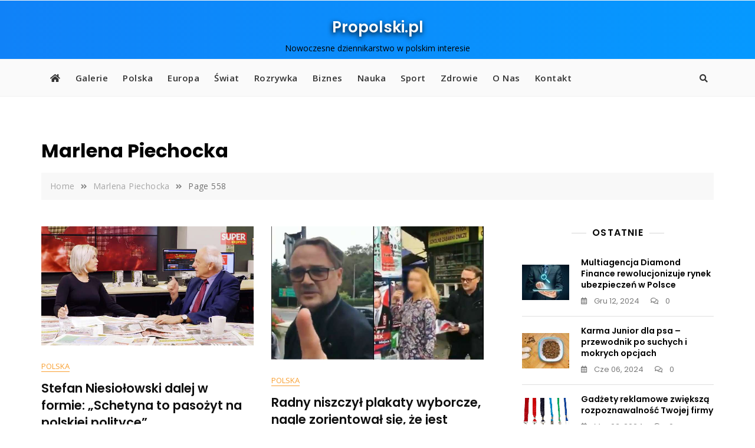

--- FILE ---
content_type: text/html; charset=utf-8
request_url: https://www.google.com/recaptcha/api2/aframe
body_size: 268
content:
<!DOCTYPE HTML><html><head><meta http-equiv="content-type" content="text/html; charset=UTF-8"></head><body><script nonce="mjMx2hZpXdz0D56gJiSx7A">/** Anti-fraud and anti-abuse applications only. See google.com/recaptcha */ try{var clients={'sodar':'https://pagead2.googlesyndication.com/pagead/sodar?'};window.addEventListener("message",function(a){try{if(a.source===window.parent){var b=JSON.parse(a.data);var c=clients[b['id']];if(c){var d=document.createElement('img');d.src=c+b['params']+'&rc='+(localStorage.getItem("rc::a")?sessionStorage.getItem("rc::b"):"");window.document.body.appendChild(d);sessionStorage.setItem("rc::e",parseInt(sessionStorage.getItem("rc::e")||0)+1);localStorage.setItem("rc::h",'1768899643860');}}}catch(b){}});window.parent.postMessage("_grecaptcha_ready", "*");}catch(b){}</script></body></html>